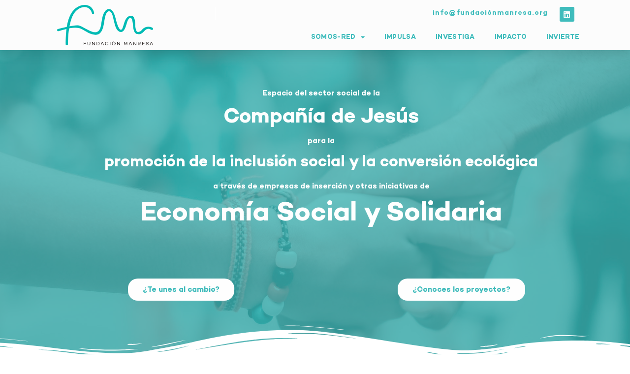

--- FILE ---
content_type: text/css
request_url: https://fundacionmanresa.org/wp-content/uploads/useanyfont/uaf.css?ver=1657555825
body_size: -220
content:
				@font-face {
					font-family: 'campton';
					src: url('https://fundacionmanresa.org/wp-content/uploads/useanyfont/8211Campton.woff2') format('woff2'),
						url('https://fundacionmanresa.org/wp-content/uploads/useanyfont/8211Campton.woff') format('woff');
					  font-display: auto;
				}

				.campton{font-family: 'campton' !important;}

		

--- FILE ---
content_type: text/css
request_url: https://fundacionmanresa.org/wp-content/uploads/elementor/css/post-5.css?ver=1651736072
body_size: 180
content:
.elementor-kit-5{--e-global-color-primary:#3FBCBC;--e-global-color-secondary:#F7FF88;--e-global-color-text:#303030;--e-global-color-accent:#3FBCBCC9;--e-global-color-d174f7f:#FFFFFF;--e-global-color-ef0f849:#52CECE;--e-global-color-8d744e1:#94DEE0;--e-global-color-9d4b343:#1B7070;--e-global-typography-primary-font-family:"campton";--e-global-typography-primary-font-size:80px;--e-global-typography-primary-font-weight:600;--e-global-typography-secondary-font-family:"campton";--e-global-typography-secondary-font-size:60px;--e-global-typography-secondary-font-weight:500;--e-global-typography-text-font-family:"Helvetica";--e-global-typography-text-font-size:20px;--e-global-typography-text-font-weight:400;--e-global-typography-accent-font-family:"campton";--e-global-typography-accent-font-size:25px;--e-global-typography-accent-font-weight:600;}.elementor-kit-5 p{margin-bottom:0px;}.elementor-kit-5 a{color:var( --e-global-color-primary );}.elementor-kit-5 a:hover{color:var( --e-global-color-accent );}.elementor-kit-5 h1{color:var( --e-global-color-primary );}.elementor-kit-5 button,.elementor-kit-5 input[type="button"],.elementor-kit-5 input[type="submit"],.elementor-kit-5 .elementor-button{font-family:"campton", Sans-serif;font-size:16px;font-weight:400;color:#FFFFFF;background-color:#3DACD4;border-radius:20px 20px 20px 20px;}.elementor-kit-5 button:hover,.elementor-kit-5 button:focus,.elementor-kit-5 input[type="button"]:hover,.elementor-kit-5 input[type="button"]:focus,.elementor-kit-5 input[type="submit"]:hover,.elementor-kit-5 input[type="submit"]:focus,.elementor-kit-5 .elementor-button:hover,.elementor-kit-5 .elementor-button:focus{color:#F3F3F3;background-color:var( --e-global-color-accent );box-shadow:0px 4px 5px 0px rgba(0,0,0,0.5) inset;border-radius:14px 14px 14px 14px;}.elementor-section.elementor-section-boxed > .elementor-container{max-width:1140px;}.e-container{--container-max-width:1140px;}.elementor-widget:not(:last-child){margin-bottom:20px;}.elementor-element{--widgets-spacing:20px;}{}h1.entry-title{display:var(--page-title-display);}@media(max-width:1200px){.elementor-section.elementor-section-boxed > .elementor-container{max-width:1024px;}.e-container{--container-max-width:1024px;}}@media(max-width:768px){.elementor-section.elementor-section-boxed > .elementor-container{max-width:767px;}.e-container{--container-max-width:767px;}}

--- FILE ---
content_type: text/css
request_url: https://fundacionmanresa.org/wp-content/uploads/elementor/css/post-8.css?ver=1697531492
body_size: 699
content:
.elementor-8 .elementor-element.elementor-element-2b03df2:not(.elementor-motion-effects-element-type-background), .elementor-8 .elementor-element.elementor-element-2b03df2 > .elementor-motion-effects-container > .elementor-motion-effects-layer{background-image:url("https://fundacionmanresa.org/wp-content/uploads/2021/06/Economia-social-y-solidaria-_-Somos-Red.jpg");background-size:cover;}.elementor-8 .elementor-element.elementor-element-2b03df2 > .elementor-background-overlay{background-color:var( --e-global-color-primary );opacity:0.75;transition:background 0.3s, border-radius 0.3s, opacity 0.3s;}.elementor-8 .elementor-element.elementor-element-2b03df2{transition:background 0.3s, border 0.3s, border-radius 0.3s, box-shadow 0.3s;padding:100px 30px 20px 55px;}.elementor-8 .elementor-element.elementor-element-2b03df2 > .elementor-shape-bottom svg{width:calc(124% + 1.3px);height:73px;}.elementor-8 .elementor-element.elementor-element-ce23ce5 > .elementor-element-populated{margin:0px 0px 0px 0px;--e-column-margin-right:0px;--e-column-margin-left:0px;}.elementor-8 .elementor-element.elementor-element-58aa8a5{text-align:center;}.elementor-8 .elementor-element.elementor-element-58aa8a5 .elementor-heading-title{color:var( --e-global-color-d174f7f );font-family:"campton", Sans-serif;font-size:1.2vw;font-weight:600;}.elementor-8 .elementor-element.elementor-element-aa75c97{text-align:center;}.elementor-8 .elementor-element.elementor-element-aa75c97 .elementor-heading-title{color:var( --e-global-color-d174f7f );font-family:"campton", Sans-serif;font-size:3.3vw;font-weight:600;}.elementor-8 .elementor-element.elementor-element-b45ca8b{text-align:center;}.elementor-8 .elementor-element.elementor-element-b45ca8b .elementor-heading-title{color:var( --e-global-color-d174f7f );font-family:"campton", Sans-serif;font-size:1.2vw;font-weight:600;}.elementor-8 .elementor-element.elementor-element-6dc1db3{text-align:center;}.elementor-8 .elementor-element.elementor-element-6dc1db3 .elementor-heading-title{color:var( --e-global-color-d174f7f );font-family:"campton", Sans-serif;font-size:2.5vw;font-weight:600;}.elementor-8 .elementor-element.elementor-element-a367aa3{text-align:center;}.elementor-8 .elementor-element.elementor-element-a367aa3 .elementor-heading-title{color:var( --e-global-color-d174f7f );font-family:"campton", Sans-serif;font-size:1.2vw;font-weight:600;}.elementor-8 .elementor-element.elementor-element-a367aa3 > .elementor-widget-container{padding:5px 0px 0px 0px;}.elementor-8 .elementor-element.elementor-element-f5e3880{text-align:center;}.elementor-8 .elementor-element.elementor-element-f5e3880 .elementor-heading-title{color:var( --e-global-color-d174f7f );font-family:"campton", Sans-serif;font-size:4.3vw;font-weight:600;}.elementor-8 .elementor-element.elementor-element-c2a7920{margin-top:0px;margin-bottom:20px;padding:75px 0px 0px 0px;}.elementor-8 .elementor-element.elementor-element-64bf3bc .elementor-button .elementor-align-icon-right{margin-left:0px;}.elementor-8 .elementor-element.elementor-element-64bf3bc .elementor-button .elementor-align-icon-left{margin-right:0px;}.elementor-8 .elementor-element.elementor-element-64bf3bc .elementor-button{font-family:"campton", Sans-serif;font-size:1.2vw;font-weight:600;fill:var( --e-global-color-primary );color:var( --e-global-color-primary );background-color:var( --e-global-color-d174f7f );}.elementor-8 .elementor-element.elementor-element-59380c4 .elementor-button .elementor-align-icon-right{margin-left:0px;}.elementor-8 .elementor-element.elementor-element-59380c4 .elementor-button .elementor-align-icon-left{margin-right:0px;}.elementor-8 .elementor-element.elementor-element-59380c4 .elementor-button{font-family:"campton", Sans-serif;font-size:1.2vw;font-weight:600;fill:var( --e-global-color-primary );color:var( --e-global-color-primary );background-color:var( --e-global-color-d174f7f );}.elementor-8 .elementor-element.elementor-element-638bad2{margin-top:35px;margin-bottom:0px;}.elementor-8 .elementor-element.elementor-element-135d162{text-align:center;}.elementor-8 .elementor-element.elementor-element-135d162 .elementor-heading-title{font-family:"campton", Sans-serif;font-size:1.7vw;font-weight:600;}.elementor-8 .elementor-element.elementor-element-35b114e > .elementor-container{max-width:1600px;}.elementor-8 .elementor-element.elementor-element-35b114e{margin-top:0px;margin-bottom:40px;}.elementor-8 .elementor-element.elementor-element-cef4ca6 > .elementor-container{max-width:1600px;}.elementor-8 .elementor-element.elementor-element-0629ade img{width:72%;}.elementor-8 .elementor-element.elementor-element-9441e1f img{width:72%;}.elementor-8 .elementor-element.elementor-element-5d945a9 img{width:72%;}.elementor-8 .elementor-element.elementor-element-9b9e1e5 img{width:67%;}@media(max-width:1200px) and (min-width:769px){.elementor-8 .elementor-element.elementor-element-ce23ce5{width:100%;}}@media(max-width:1200px){.elementor-8 .elementor-element.elementor-element-2b03df2 > .elementor-shape-bottom svg{width:calc(112% + 1.3px);height:44px;}.elementor-8 .elementor-element.elementor-element-ce23ce5 > .elementor-element-populated > .elementor-widget-wrap{padding:0px 15px 0px 15px;}.elementor-8 .elementor-element.elementor-element-58aa8a5 .elementor-heading-title{font-size:20px;}.elementor-8 .elementor-element.elementor-element-aa75c97 .elementor-heading-title{font-size:50px;}.elementor-8 .elementor-element.elementor-element-b45ca8b .elementor-heading-title{font-size:20px;}.elementor-8 .elementor-element.elementor-element-6dc1db3 .elementor-heading-title{font-size:40px;}.elementor-8 .elementor-element.elementor-element-a367aa3 .elementor-heading-title{font-size:20px;}.elementor-8 .elementor-element.elementor-element-f5e3880 .elementor-heading-title{font-size:60px;}.elementor-8 .elementor-element.elementor-element-c2a7920 > .elementor-container{max-width:500px;}.elementor-8 .elementor-element.elementor-element-c2a7920{padding:0px 0px 0px 0px;}.elementor-8 .elementor-element.elementor-element-64bf3bc .elementor-button{font-size:20px;}.elementor-8 .elementor-element.elementor-element-64bf3bc > .elementor-widget-container{margin:60px 0px 0px 0px;}.elementor-8 .elementor-element.elementor-element-59380c4 .elementor-button{font-size:20px;}.elementor-8 .elementor-element.elementor-element-59380c4 > .elementor-widget-container{margin:60px 0px 0px 0px;}.elementor-8 .elementor-element.elementor-element-135d162 .elementor-heading-title{font-size:25px;}.elementor-8 .elementor-element.elementor-element-0629ade img{width:75%;}.elementor-8 .elementor-element.elementor-element-9441e1f img{width:75%;}.elementor-8 .elementor-element.elementor-element-5d945a9 img{width:75%;}.elementor-8 .elementor-element.elementor-element-9b9e1e5 img{width:70%;}}@media(max-width:768px){.elementor-8 .elementor-element.elementor-element-2b03df2:not(.elementor-motion-effects-element-type-background), .elementor-8 .elementor-element.elementor-element-2b03df2 > .elementor-motion-effects-container > .elementor-motion-effects-layer{background-position:center center;background-size:cover;}.elementor-8 .elementor-element.elementor-element-2b03df2 > .elementor-shape-bottom svg{height:30px;}.elementor-8 .elementor-element.elementor-element-2b03df2{margin-top:55px;margin-bottom:0px;padding:120px 10px 40px 10px;}.elementor-8 .elementor-element.elementor-element-ce23ce5 > .elementor-element-populated{margin:0px 0px 0px 0px;--e-column-margin-right:0px;--e-column-margin-left:0px;}.elementor-8 .elementor-element.elementor-element-ce23ce5 > .elementor-element-populated > .elementor-widget-wrap{padding:0px 0px 0px 0px;}.elementor-8 .elementor-element.elementor-element-58aa8a5 .elementor-heading-title{font-size:17px;}.elementor-8 .elementor-element.elementor-element-aa75c97 .elementor-heading-title{font-size:28px;}.elementor-8 .elementor-element.elementor-element-b45ca8b .elementor-heading-title{font-size:17px;}.elementor-8 .elementor-element.elementor-element-6dc1db3 .elementor-heading-title{font-size:28px;}.elementor-8 .elementor-element.elementor-element-a367aa3 .elementor-heading-title{font-size:17px;}.elementor-8 .elementor-element.elementor-element-f5e3880 .elementor-heading-title{font-size:45px;}.elementor-8 .elementor-element.elementor-element-64bf3bc > .elementor-widget-container{margin:25px 0px 25px 0px;}.elementor-8 .elementor-element.elementor-element-59380c4 > .elementor-widget-container{margin:25px 0px 25px 0px;}.elementor-8 .elementor-element.elementor-element-135d162 .elementor-heading-title{font-size:17px;}.elementor-8 .elementor-element.elementor-element-3974436{width:50%;}.elementor-8 .elementor-element.elementor-element-6c220ea{width:50%;}.elementor-8 .elementor-element.elementor-element-81c174f{width:50%;}.elementor-8 .elementor-element.elementor-element-ee34fe6{width:50%;}}/* Start custom CSS for heading, class: .elementor-element-aa75c97 */#hu-revoke .hu-revoke-button {
    height: 35px;
    width: 35px;
}/* End custom CSS */

--- FILE ---
content_type: text/css
request_url: https://fundacionmanresa.org/wp-content/uploads/elementor/css/post-535.css?ver=1651736072
body_size: 1249
content:
.elementor-535 .elementor-element.elementor-element-63a740a9 > .elementor-container{min-height:100px;}.elementor-535 .elementor-element.elementor-element-63a740a9:not(.elementor-motion-effects-element-type-background), .elementor-535 .elementor-element.elementor-element-63a740a9 > .elementor-motion-effects-container > .elementor-motion-effects-layer{background-color:#FCFCFC;}.elementor-535 .elementor-element.elementor-element-63a740a9{box-shadow:0px 10px 20px 0px rgba(0,0,0,0.1);transition:background 0.3s, border 0.3s, border-radius 0.3s, box-shadow 0.3s;margin-top:0px;margin-bottom:-90px;z-index:10;}.elementor-535 .elementor-element.elementor-element-63a740a9 > .elementor-background-overlay{transition:background 0.3s, border-radius 0.3s, opacity 0.3s;}.elementor-bc-flex-widget .elementor-535 .elementor-element.elementor-element-13eec14c.elementor-column .elementor-column-wrap{align-items:center;}.elementor-535 .elementor-element.elementor-element-13eec14c.elementor-column.elementor-element[data-element_type="column"] > .elementor-column-wrap.elementor-element-populated > .elementor-widget-wrap{align-content:center;align-items:center;}.elementor-535 .elementor-element.elementor-element-64a047f img{width:65%;}.elementor-bc-flex-widget .elementor-535 .elementor-element.elementor-element-569036d9.elementor-column .elementor-column-wrap{align-items:center;}.elementor-535 .elementor-element.elementor-element-569036d9.elementor-column.elementor-element[data-element_type="column"] > .elementor-column-wrap.elementor-element-populated > .elementor-widget-wrap{align-content:center;align-items:center;}.elementor-535 .elementor-element.elementor-element-569036d9 > .elementor-element-populated > .elementor-widget-wrap{padding:0px 20px 0px 0px;}.elementor-535 .elementor-element.elementor-element-15fc154b .elementor-icon-list-items:not(.elementor-inline-items) .elementor-icon-list-item:not(:last-child){padding-bottom:calc(0px/2);}.elementor-535 .elementor-element.elementor-element-15fc154b .elementor-icon-list-items:not(.elementor-inline-items) .elementor-icon-list-item:not(:first-child){margin-top:calc(0px/2);}.elementor-535 .elementor-element.elementor-element-15fc154b .elementor-icon-list-items.elementor-inline-items .elementor-icon-list-item{margin-right:calc(0px/2);margin-left:calc(0px/2);}.elementor-535 .elementor-element.elementor-element-15fc154b .elementor-icon-list-items.elementor-inline-items{margin-right:calc(-0px/2);margin-left:calc(-0px/2);}body.rtl .elementor-535 .elementor-element.elementor-element-15fc154b .elementor-icon-list-items.elementor-inline-items .elementor-icon-list-item:after{left:calc(-0px/2);}body:not(.rtl) .elementor-535 .elementor-element.elementor-element-15fc154b .elementor-icon-list-items.elementor-inline-items .elementor-icon-list-item:after{right:calc(-0px/2);}.elementor-535 .elementor-element.elementor-element-15fc154b .elementor-icon-list-icon i{color:#ffffff;}.elementor-535 .elementor-element.elementor-element-15fc154b .elementor-icon-list-icon svg{fill:#ffffff;}.elementor-535 .elementor-element.elementor-element-15fc154b{--e-icon-list-icon-size:15px;}.elementor-535 .elementor-element.elementor-element-15fc154b .elementor-icon-list-text{color:var( --e-global-color-primary );padding-left:10px;}.elementor-535 .elementor-element.elementor-element-15fc154b .elementor-icon-list-item > .elementor-icon-list-text, .elementor-535 .elementor-element.elementor-element-15fc154b .elementor-icon-list-item > a{font-family:"campton", Sans-serif;font-size:14px;letter-spacing:1px;}.elementor-535 .elementor-element.elementor-element-15fc154b > .elementor-widget-container{border-style:solid;border-width:0px 0px 0px 1px;border-color:rgba(255,255,255,0.7);}.elementor-535 .elementor-element.elementor-element-9a6ff8b{--grid-template-columns:repeat(0, auto);--icon-size:15px;--grid-column-gap:5px;--grid-row-gap:0px;}.elementor-535 .elementor-element.elementor-element-9a6ff8b .elementor-widget-container{text-align:right;}.elementor-535 .elementor-element.elementor-element-9a6ff8b .elementor-social-icon{background-color:var( --e-global-color-primary );}.elementor-535 .elementor-element.elementor-element-7d3aeb05 .elementor-menu-toggle{margin-left:auto;background-color:rgba(255,255,255,0);font-size:25px;border-width:0px;border-radius:0px;}.elementor-535 .elementor-element.elementor-element-7d3aeb05 .elementor-nav-menu .elementor-item{font-family:"campton", Sans-serif;font-size:1.03vw;font-weight:300;line-height:1.8em;letter-spacing:0.3px;}.elementor-535 .elementor-element.elementor-element-7d3aeb05 .elementor-nav-menu--main .elementor-item{color:var( --e-global-color-primary );fill:var( --e-global-color-primary );padding-left:0px;padding-right:0px;padding-top:10px;padding-bottom:10px;}.elementor-535 .elementor-element.elementor-element-7d3aeb05 .elementor-nav-menu--main .elementor-item:hover,
					.elementor-535 .elementor-element.elementor-element-7d3aeb05 .elementor-nav-menu--main .elementor-item.elementor-item-active,
					.elementor-535 .elementor-element.elementor-element-7d3aeb05 .elementor-nav-menu--main .elementor-item.highlighted,
					.elementor-535 .elementor-element.elementor-element-7d3aeb05 .elementor-nav-menu--main .elementor-item:focus{color:var( --e-global-color-text );fill:var( --e-global-color-text );}.elementor-535 .elementor-element.elementor-element-7d3aeb05 .elementor-nav-menu--main:not(.e--pointer-framed) .elementor-item:before,
					.elementor-535 .elementor-element.elementor-element-7d3aeb05 .elementor-nav-menu--main:not(.e--pointer-framed) .elementor-item:after{background-color:var( --e-global-color-primary );}.elementor-535 .elementor-element.elementor-element-7d3aeb05 .e--pointer-framed .elementor-item:before,
					.elementor-535 .elementor-element.elementor-element-7d3aeb05 .e--pointer-framed .elementor-item:after{border-color:var( --e-global-color-primary );}.elementor-535 .elementor-element.elementor-element-7d3aeb05 .elementor-nav-menu--main .elementor-item.elementor-item-active{color:var( --e-global-color-text );}.elementor-535 .elementor-element.elementor-element-7d3aeb05 .elementor-nav-menu--main:not(.e--pointer-framed) .elementor-item.elementor-item-active:before,
					.elementor-535 .elementor-element.elementor-element-7d3aeb05 .elementor-nav-menu--main:not(.e--pointer-framed) .elementor-item.elementor-item-active:after{background-color:var( --e-global-color-primary );}.elementor-535 .elementor-element.elementor-element-7d3aeb05 .e--pointer-framed .elementor-item.elementor-item-active:before,
					.elementor-535 .elementor-element.elementor-element-7d3aeb05 .e--pointer-framed .elementor-item.elementor-item-active:after{border-color:var( --e-global-color-primary );}.elementor-535 .elementor-element.elementor-element-7d3aeb05 .e--pointer-framed .elementor-item:before{border-width:5px;}.elementor-535 .elementor-element.elementor-element-7d3aeb05 .e--pointer-framed.e--animation-draw .elementor-item:before{border-width:0 0 5px 5px;}.elementor-535 .elementor-element.elementor-element-7d3aeb05 .e--pointer-framed.e--animation-draw .elementor-item:after{border-width:5px 5px 0 0;}.elementor-535 .elementor-element.elementor-element-7d3aeb05 .e--pointer-framed.e--animation-corners .elementor-item:before{border-width:5px 0 0 5px;}.elementor-535 .elementor-element.elementor-element-7d3aeb05 .e--pointer-framed.e--animation-corners .elementor-item:after{border-width:0 5px 5px 0;}.elementor-535 .elementor-element.elementor-element-7d3aeb05 .e--pointer-underline .elementor-item:after,
					 .elementor-535 .elementor-element.elementor-element-7d3aeb05 .e--pointer-overline .elementor-item:before,
					 .elementor-535 .elementor-element.elementor-element-7d3aeb05 .e--pointer-double-line .elementor-item:before,
					 .elementor-535 .elementor-element.elementor-element-7d3aeb05 .e--pointer-double-line .elementor-item:after{height:5px;}.elementor-535 .elementor-element.elementor-element-7d3aeb05{--e-nav-menu-horizontal-menu-item-margin:calc( 40px / 2 );}.elementor-535 .elementor-element.elementor-element-7d3aeb05 .elementor-nav-menu--main:not(.elementor-nav-menu--layout-horizontal) .elementor-nav-menu > li:not(:last-child){margin-bottom:40px;}.elementor-535 .elementor-element.elementor-element-7d3aeb05 .elementor-nav-menu--dropdown a, .elementor-535 .elementor-element.elementor-element-7d3aeb05 .elementor-menu-toggle{color:var( --e-global-color-text );}.elementor-535 .elementor-element.elementor-element-7d3aeb05 .elementor-nav-menu--dropdown a:hover,
					.elementor-535 .elementor-element.elementor-element-7d3aeb05 .elementor-nav-menu--dropdown a.elementor-item-active,
					.elementor-535 .elementor-element.elementor-element-7d3aeb05 .elementor-nav-menu--dropdown a.highlighted,
					.elementor-535 .elementor-element.elementor-element-7d3aeb05 .elementor-menu-toggle:hover{color:var( --e-global-color-primary );}.elementor-535 .elementor-element.elementor-element-7d3aeb05 .elementor-nav-menu--dropdown a:hover,
					.elementor-535 .elementor-element.elementor-element-7d3aeb05 .elementor-nav-menu--dropdown a.elementor-item-active,
					.elementor-535 .elementor-element.elementor-element-7d3aeb05 .elementor-nav-menu--dropdown a.highlighted{background-color:#ffffff;}.elementor-535 .elementor-element.elementor-element-7d3aeb05 .elementor-nav-menu--dropdown a.elementor-item-active{color:var( --e-global-color-primary );}.elementor-535 .elementor-element.elementor-element-7d3aeb05 .elementor-nav-menu--dropdown .elementor-item, .elementor-535 .elementor-element.elementor-element-7d3aeb05 .elementor-nav-menu--dropdown  .elementor-sub-item{font-family:"campton", Sans-serif;font-size:1.03vw;}.elementor-535 .elementor-element.elementor-element-7d3aeb05 .elementor-nav-menu--dropdown{border-style:solid;border-width:4px 4px 4px 4px;border-color:var( --e-global-color-primary );border-radius:4% 4% 4% 4%;}.elementor-535 .elementor-element.elementor-element-7d3aeb05 .elementor-nav-menu--dropdown li:first-child a{border-top-left-radius:4%;border-top-right-radius:4%;}.elementor-535 .elementor-element.elementor-element-7d3aeb05 .elementor-nav-menu--dropdown li:last-child a{border-bottom-right-radius:4%;border-bottom-left-radius:4%;}.elementor-535 .elementor-element.elementor-element-7d3aeb05 .elementor-nav-menu--main .elementor-nav-menu--dropdown, .elementor-535 .elementor-element.elementor-element-7d3aeb05 .elementor-nav-menu__container.elementor-nav-menu--dropdown{box-shadow:0px 2px 15px 0px rgba(0, 0, 0, 0.23);}.elementor-535 .elementor-element.elementor-element-7d3aeb05 .elementor-nav-menu--dropdown a{padding-left:35px;padding-right:35px;padding-top:20px;padding-bottom:20px;}.elementor-535 .elementor-element.elementor-element-7d3aeb05 .elementor-nav-menu--dropdown li:not(:last-child){border-style:solid;border-color:var( --e-global-color-primary );border-bottom-width:2px;}.elementor-535 .elementor-element.elementor-element-7d3aeb05 .elementor-nav-menu--main > .elementor-nav-menu > li > .elementor-nav-menu--dropdown, .elementor-535 .elementor-element.elementor-element-7d3aeb05 .elementor-nav-menu__container.elementor-nav-menu--dropdown{margin-top:8px !important;}.elementor-535 .elementor-element.elementor-element-7d3aeb05 div.elementor-menu-toggle{color:var( --e-global-color-primary );}.elementor-535 .elementor-element.elementor-element-7d3aeb05 div.elementor-menu-toggle svg{fill:var( --e-global-color-primary );}.elementor-535 .elementor-element.elementor-element-7d3aeb05 div.elementor-menu-toggle:hover{color:var( --e-global-color-text );}.elementor-bc-flex-widget .elementor-535 .elementor-element.elementor-element-4c0a05a.elementor-column .elementor-column-wrap{align-items:center;}.elementor-535 .elementor-element.elementor-element-4c0a05a.elementor-column.elementor-element[data-element_type="column"] > .elementor-column-wrap.elementor-element-populated > .elementor-widget-wrap{align-content:center;align-items:center;}@media(min-width:769px){.elementor-535 .elementor-element.elementor-element-569036d9{width:60.201%;}.elementor-535 .elementor-element.elementor-element-a50f808{width:92.811%;}.elementor-535 .elementor-element.elementor-element-7c448fb{width:7.15%;}.elementor-535 .elementor-element.elementor-element-4c0a05a{width:6.117%;}}@media(max-width:1200px) and (min-width:769px){.elementor-535 .elementor-element.elementor-element-13eec14c{width:60%;}.elementor-535 .elementor-element.elementor-element-569036d9{width:40%;}.elementor-535 .elementor-element.elementor-element-a50f808{width:80%;}.elementor-535 .elementor-element.elementor-element-7c448fb{width:20%;}}@media(max-width:1200px){.elementor-535 .elementor-element.elementor-element-13eec14c > .elementor-element-populated > .elementor-widget-wrap{padding:0% 0% 0% 6%;}.elementor-535 .elementor-element.elementor-element-64a047f{text-align:left;}.elementor-535 .elementor-element.elementor-element-569036d9 > .elementor-element-populated > .elementor-widget-wrap{padding:0% 0% 0% 5%;}.elementor-535 .elementor-element.elementor-element-7d3aeb05 .elementor-nav-menu--dropdown .elementor-item, .elementor-535 .elementor-element.elementor-element-7d3aeb05 .elementor-nav-menu--dropdown  .elementor-sub-item{font-size:16px;}.elementor-535 .elementor-element.elementor-element-7d3aeb05 .elementor-nav-menu--dropdown a{padding-top:25px;padding-bottom:25px;}.elementor-535 .elementor-element.elementor-element-7d3aeb05 .elementor-nav-menu--main > .elementor-nav-menu > li > .elementor-nav-menu--dropdown, .elementor-535 .elementor-element.elementor-element-7d3aeb05 .elementor-nav-menu__container.elementor-nav-menu--dropdown{margin-top:25px !important;}.elementor-535 .elementor-element.elementor-element-7d3aeb05 > .elementor-widget-container{padding:0px 10px 0px 0px;}}@media(max-width:768px){.elementor-535 .elementor-element.elementor-element-63a740a9{padding:0px 0px 0px 0px;}.elementor-535 .elementor-element.elementor-element-13eec14c{width:80%;}.elementor-535 .elementor-element.elementor-element-13eec14c > .elementor-element-populated{margin:4px 4px 4px 4px;--e-column-margin-right:4px;--e-column-margin-left:4px;}.elementor-535 .elementor-element.elementor-element-13eec14c > .elementor-element-populated > .elementor-widget-wrap{padding:0px 0px 0px 20px;}.elementor-535 .elementor-element.elementor-element-569036d9{width:20%;}.elementor-535 .elementor-element.elementor-element-569036d9 > .elementor-element-populated > .elementor-widget-wrap{padding:0px 0px 0px 0px;}.elementor-535 .elementor-element.elementor-element-0243f4c{margin-top:-25px;margin-bottom:0px;}.elementor-535 .elementor-element.elementor-element-15fc154b > .elementor-widget-container{border-width:0px 0px 0px 0px;}.elementor-535 .elementor-element.elementor-element-7c448fb{width:100%;}.elementor-535 .elementor-element.elementor-element-9a6ff8b .elementor-widget-container{text-align:center;}.elementor-535 .elementor-element.elementor-element-7d3aeb05 .e--pointer-framed .elementor-item:before{border-width:0px;}.elementor-535 .elementor-element.elementor-element-7d3aeb05 .e--pointer-framed.e--animation-draw .elementor-item:before{border-width:0 0 0px 0px;}.elementor-535 .elementor-element.elementor-element-7d3aeb05 .e--pointer-framed.e--animation-draw .elementor-item:after{border-width:0px 0px 0 0;}.elementor-535 .elementor-element.elementor-element-7d3aeb05 .e--pointer-framed.e--animation-corners .elementor-item:before{border-width:0px 0 0 0px;}.elementor-535 .elementor-element.elementor-element-7d3aeb05 .e--pointer-framed.e--animation-corners .elementor-item:after{border-width:0 0px 0px 0;}.elementor-535 .elementor-element.elementor-element-7d3aeb05 .e--pointer-underline .elementor-item:after,
					 .elementor-535 .elementor-element.elementor-element-7d3aeb05 .e--pointer-overline .elementor-item:before,
					 .elementor-535 .elementor-element.elementor-element-7d3aeb05 .e--pointer-double-line .elementor-item:before,
					 .elementor-535 .elementor-element.elementor-element-7d3aeb05 .e--pointer-double-line .elementor-item:after{height:0px;}.elementor-535 .elementor-element.elementor-element-7d3aeb05 .elementor-nav-menu--main .elementor-item{padding-top:0px;padding-bottom:0px;}.elementor-535 .elementor-element.elementor-element-7d3aeb05{--e-nav-menu-horizontal-menu-item-margin:calc( 0px / 2 );}.elementor-535 .elementor-element.elementor-element-7d3aeb05 .elementor-nav-menu--main:not(.elementor-nav-menu--layout-horizontal) .elementor-nav-menu > li:not(:last-child){margin-bottom:0px;}.elementor-535 .elementor-element.elementor-element-7d3aeb05 .elementor-nav-menu--dropdown a{padding-left:0px;padding-right:0px;padding-top:18px;padding-bottom:18px;}.elementor-535 .elementor-element.elementor-element-7d3aeb05 .elementor-nav-menu--main > .elementor-nav-menu > li > .elementor-nav-menu--dropdown, .elementor-535 .elementor-element.elementor-element-7d3aeb05 .elementor-nav-menu__container.elementor-nav-menu--dropdown{margin-top:2px !important;}.elementor-535 .elementor-element.elementor-element-7d3aeb05 > .elementor-widget-container{padding:0px 20px 0px 0px;}}

--- FILE ---
content_type: text/css
request_url: https://fundacionmanresa.org/wp-content/uploads/elementor/css/post-1803.css?ver=1766077613
body_size: 1002
content:
.elementor-1803 .elementor-element.elementor-element-3bd10e40 > .elementor-container{min-height:110px;}.elementor-1803 .elementor-element.elementor-element-3bd10e40 > .elementor-container > .elementor-row > .elementor-column > .elementor-column-wrap > .elementor-widget-wrap{align-content:flex-end;align-items:flex-end;}.elementor-1803 .elementor-element.elementor-element-3bd10e40:not(.elementor-motion-effects-element-type-background), .elementor-1803 .elementor-element.elementor-element-3bd10e40 > .elementor-motion-effects-container > .elementor-motion-effects-layer{background-color:#303030;}.elementor-1803 .elementor-element.elementor-element-3bd10e40{border-style:solid;border-width:5px 0px 0px 0px;border-color:var( --e-global-color-primary );transition:background 0.3s, border 0.3s, border-radius 0.3s, box-shadow 0.3s;padding:25px 0px 11px 0px;}.elementor-1803 .elementor-element.elementor-element-3bd10e40, .elementor-1803 .elementor-element.elementor-element-3bd10e40 > .elementor-background-overlay{border-radius:25px 25px 0px 0px;}.elementor-1803 .elementor-element.elementor-element-3bd10e40 > .elementor-background-overlay{transition:background 0.3s, border-radius 0.3s, opacity 0.3s;}.elementor-1803 .elementor-element.elementor-element-7cd2e5a1 > .elementor-column-wrap > .elementor-widget-wrap > .elementor-widget:not(.elementor-widget__width-auto):not(.elementor-widget__width-initial):not(:last-child):not(.elementor-absolute){margin-bottom:1px;}.elementor-1803 .elementor-element.elementor-element-7cd2e5a1 > .elementor-element-populated{margin:0px 0px 0px 70px;--e-column-margin-right:0px;--e-column-margin-left:70px;}.elementor-1803 .elementor-element.elementor-element-6ca82295{text-align:left;color:var( --e-global-color-primary );font-family:"campton", Sans-serif;font-size:17px;font-weight:400;}.elementor-1803 .elementor-element.elementor-element-38aed0ff{text-align:left;color:var( --e-global-color-primary );font-family:"campton", Sans-serif;font-size:17px;font-weight:400;}.elementor-1803 .elementor-element.elementor-element-a5f87de{text-align:left;color:var( --e-global-color-primary );font-family:"campton", Sans-serif;font-size:17px;font-weight:400;}.elementor-1803 .elementor-element.elementor-element-455caf25{color:var( --e-global-color-d174f7f );font-family:"Helvetica", Sans-serif;font-size:20px;font-weight:400;}.elementor-bc-flex-widget .elementor-1803 .elementor-element.elementor-element-0b3f644.elementor-column .elementor-column-wrap{align-items:flex-start;}.elementor-1803 .elementor-element.elementor-element-0b3f644.elementor-column.elementor-element[data-element_type="column"] > .elementor-column-wrap.elementor-element-populated > .elementor-widget-wrap{align-content:flex-start;align-items:flex-start;}.elementor-1803 .elementor-element.elementor-element-0b3f644.elementor-column > .elementor-column-wrap > .elementor-widget-wrap{justify-content:center;}.elementor-1803 .elementor-element.elementor-element-0b3f644 > .elementor-element-populated > .elementor-widget-wrap{padding:0px 0px 0px 0px;}.elementor-1803 .elementor-element.elementor-element-539d112f{text-align:center;}.elementor-1803 .elementor-element.elementor-element-539d112f img{width:28%;}.elementor-bc-flex-widget .elementor-1803 .elementor-element.elementor-element-60d2936.elementor-column .elementor-column-wrap{align-items:flex-start;}.elementor-1803 .elementor-element.elementor-element-60d2936.elementor-column.elementor-element[data-element_type="column"] > .elementor-column-wrap.elementor-element-populated > .elementor-widget-wrap{align-content:flex-start;align-items:flex-start;}.elementor-1803 .elementor-element.elementor-element-60d2936.elementor-column > .elementor-column-wrap > .elementor-widget-wrap{justify-content:center;}.elementor-1803 .elementor-element.elementor-element-60d2936 > .elementor-column-wrap > .elementor-widget-wrap > .elementor-widget:not(.elementor-widget__width-auto):not(.elementor-widget__width-initial):not(:last-child):not(.elementor-absolute){margin-bottom:10px;}.elementor-1803 .elementor-element.elementor-element-704ff5b{text-align:center;}.elementor-1803 .elementor-element.elementor-element-704ff5b img{max-width:56%;}.elementor-1803 .elementor-element.elementor-element-78e576d{text-align:center;color:var( --e-global-color-d174f7f );font-family:"Helvetica", Sans-serif;font-size:14px;font-weight:400;}.elementor-1803 .elementor-element.elementor-element-04ac1d5{text-align:center;}.elementor-1803 .elementor-element.elementor-element-04ac1d5 img{width:65%;}.elementor-1803 .elementor-element.elementor-element-04ac1d5 > .elementor-widget-container{padding:0px 0px 0px 0px;}.elementor-bc-flex-widget .elementor-1803 .elementor-element.elementor-element-79724cb4.elementor-column .elementor-column-wrap{align-items:flex-end;}.elementor-1803 .elementor-element.elementor-element-79724cb4.elementor-column.elementor-element[data-element_type="column"] > .elementor-column-wrap.elementor-element-populated > .elementor-widget-wrap{align-content:flex-end;align-items:flex-end;}.elementor-1803 .elementor-element.elementor-element-51f3246 > .elementor-container > .elementor-row > .elementor-column > .elementor-column-wrap > .elementor-widget-wrap{align-content:center;align-items:center;}.elementor-1803 .elementor-element.elementor-element-3bff008 > .elementor-element-populated > .elementor-widget-wrap{padding:0% 0% 0% 0%;}.elementor-1803 .elementor-element.elementor-element-61e0dd24{text-align:right;color:#FFFFFF;font-family:"campton", Sans-serif;font-size:14px;font-weight:400;}.elementor-1803 .elementor-element.elementor-element-61e0dd24 > .elementor-widget-container{margin:10px 0px -10px 0px;}.elementor-1803 .elementor-element.elementor-element-9753243 .elementor-column-gap-custom .elementor-column > .elementor-element-populated{padding:35px;}.elementor-1803 .elementor-element.elementor-element-9753243 > .elementor-container > .elementor-row > .elementor-column > .elementor-column-wrap > .elementor-widget-wrap{align-content:center;align-items:center;}.elementor-1803 .elementor-element.elementor-element-9753243:not(.elementor-motion-effects-element-type-background), .elementor-1803 .elementor-element.elementor-element-9753243 > .elementor-motion-effects-container > .elementor-motion-effects-layer{background-color:var( --e-global-color-astglobalcolor4 );}.elementor-1803 .elementor-element.elementor-element-9753243{transition:background 0.3s, border 0.3s, border-radius 0.3s, box-shadow 0.3s;}.elementor-1803 .elementor-element.elementor-element-9753243 > .elementor-background-overlay{transition:background 0.3s, border-radius 0.3s, opacity 0.3s;}.elementor-1803 .elementor-element.elementor-element-7652080 > .elementor-element-populated > .elementor-widget-wrap{padding:0px 0px 0px 0px;}.elementor-1803 .elementor-element.elementor-element-dc9a52a > .elementor-element-populated > .elementor-widget-wrap{padding:0px 0px 0px 0px;}.elementor-1803 .elementor-element.elementor-element-d7e9b15 > .elementor-element-populated > .elementor-widget-wrap{padding:0px 0px 0px 0px;}.elementor-1803 .elementor-element.elementor-element-7b1ddca > .elementor-element-populated > .elementor-widget-wrap{padding:0px 0px 0px 0px;}@media(min-width:769px){.elementor-1803 .elementor-element.elementor-element-7cd2e5a1{width:26%;}.elementor-1803 .elementor-element.elementor-element-7c500158{width:45.65%;}.elementor-1803 .elementor-element.elementor-element-0b3f644{width:27%;}.elementor-1803 .elementor-element.elementor-element-60d2936{width:39.332%;}.elementor-1803 .elementor-element.elementor-element-79724cb4{width:28%;}}@media(max-width:1200px) and (min-width:769px){.elementor-1803 .elementor-element.elementor-element-7cd2e5a1{width:100%;}.elementor-1803 .elementor-element.elementor-element-7c500158{width:100%;}.elementor-1803 .elementor-element.elementor-element-0b3f644{width:32%;}.elementor-1803 .elementor-element.elementor-element-60d2936{width:32%;}.elementor-1803 .elementor-element.elementor-element-0557ca3{width:32%;}.elementor-1803 .elementor-element.elementor-element-79724cb4{width:100%;}}@media(max-width:1200px){.elementor-1803 .elementor-element.elementor-element-3bd10e40{padding:25px 0px 20px 0px;}.elementor-1803 .elementor-element.elementor-element-7cd2e5a1 > .elementor-element-populated{margin:0px 0px 0px 0px;--e-column-margin-right:0px;--e-column-margin-left:0px;}.elementor-1803 .elementor-element.elementor-element-6ca82295{text-align:center;}.elementor-1803 .elementor-element.elementor-element-38aed0ff{text-align:center;}.elementor-1803 .elementor-element.elementor-element-a5f87de{text-align:center;}.elementor-1803 .elementor-element.elementor-element-455caf25{text-align:center;}.elementor-bc-flex-widget .elementor-1803 .elementor-element.elementor-element-0b3f644.elementor-column .elementor-column-wrap{align-items:flex-start;}.elementor-1803 .elementor-element.elementor-element-0b3f644.elementor-column.elementor-element[data-element_type="column"] > .elementor-column-wrap.elementor-element-populated > .elementor-widget-wrap{align-content:flex-start;align-items:flex-start;}.elementor-1803 .elementor-element.elementor-element-539d112f img{width:33%;}.elementor-1803 .elementor-element.elementor-element-60d2936 > .elementor-element-populated > .elementor-widget-wrap{padding:0px 0px 0px 0px;}.elementor-1803 .elementor-element.elementor-element-704ff5b img{width:100%;max-width:96%;}.elementor-1803 .elementor-element.elementor-element-78e576d{line-height:1.3em;}.elementor-1803 .elementor-element.elementor-element-04ac1d5{text-align:center;}.elementor-1803 .elementor-element.elementor-element-04ac1d5 img{width:78%;}.elementor-1803 .elementor-element.elementor-element-51f3246 > .elementor-container{max-width:538px;}.elementor-bc-flex-widget .elementor-1803 .elementor-element.elementor-element-3bff008.elementor-column .elementor-column-wrap{align-items:center;}.elementor-1803 .elementor-element.elementor-element-3bff008.elementor-column.elementor-element[data-element_type="column"] > .elementor-column-wrap.elementor-element-populated > .elementor-widget-wrap{align-content:center;align-items:center;}.elementor-1803 .elementor-element.elementor-element-3bff008.elementor-column > .elementor-column-wrap > .elementor-widget-wrap{justify-content:center;}.elementor-1803 .elementor-element.elementor-element-3bff008 > .elementor-element-populated > .elementor-widget-wrap{padding:0px 0px 0px 0px;}.elementor-1803 .elementor-element.elementor-element-61e0dd24{text-align:center;}}@media(max-width:768px){.elementor-1803 .elementor-element.elementor-element-455caf25{text-align:center;font-size:17px;}.elementor-1803 .elementor-element.elementor-element-0b3f644 > .elementor-element-populated{margin:0px 0px 15px 0px;--e-column-margin-right:0px;--e-column-margin-left:0px;}.elementor-1803 .elementor-element.elementor-element-539d112f{text-align:center;}.elementor-1803 .elementor-element.elementor-element-539d112f img{width:23%;}.elementor-1803 .elementor-element.elementor-element-60d2936 > .elementor-element-populated{margin:0px 0px 15px 0px;--e-column-margin-right:0px;--e-column-margin-left:0px;}.elementor-1803 .elementor-element.elementor-element-704ff5b{text-align:center;}.elementor-1803 .elementor-element.elementor-element-704ff5b img{max-width:60%;}.elementor-1803 .elementor-element.elementor-element-78e576d{font-size:12px;}.elementor-1803 .elementor-element.elementor-element-04ac1d5{text-align:center;}.elementor-1803 .elementor-element.elementor-element-04ac1d5 img{width:56%;}.elementor-1803 .elementor-element.elementor-element-3bff008.elementor-column > .elementor-column-wrap > .elementor-widget-wrap{justify-content:center;}.elementor-1803 .elementor-element.elementor-element-3bff008 > .elementor-element-populated > .elementor-widget-wrap{padding:0px 0px 0px 0px;}.elementor-1803 .elementor-element.elementor-element-42768e67 > .elementor-widget-container{margin:-5px -5px -5px -5px;}.elementor-1803 .elementor-element.elementor-element-61e0dd24{text-align:center;}.elementor-1803 .elementor-element.elementor-element-9753243 .elementor-column-gap-custom .elementor-column > .elementor-element-populated{padding:17px;}.elementor-1803 .elementor-element.elementor-element-7652080{width:48%;}.elementor-1803 .elementor-element.elementor-element-7b8dff8 img{width:100%;}.elementor-1803 .elementor-element.elementor-element-dc9a52a{width:48%;}.elementor-1803 .elementor-element.elementor-element-d7e9b15{width:48%;}.elementor-1803 .elementor-element.elementor-element-7b1ddca{width:48%;}}/* Start custom CSS for section, class: .elementor-element-3bd10e40 */html,
body {
   margin:0;
   padding:0;
   height:100%;
}
#container {
   min-height:100%;
   position:relative;
}
#header {
   background:#ff0;
   padding:10px;
}
#body {
   padding:10px;
   padding-bottom:60px;   /* Height of the footer */
}
#footer {
   position:absolute;
   bottom:0;
   width:100%;
   height:60px;   /* Height of the footer */
   background:#6cf;
}
/* IE 6 and down:
#container {
   height:100%;
}/* End custom CSS */

--- FILE ---
content_type: image/svg+xml
request_url: https://fundacionmanresa.org/wp-content/uploads/2020/10/Logo-FM.svg
body_size: 3099
content:
<svg xmlns="http://www.w3.org/2000/svg" id="e63d5db1-7924-4284-9edf-2d071a471082" data-name="Capa 1" viewBox="0 0 255.73 107.21"><defs><style>.bc09f3c4-830f-4916-8d97-32b4d71da8f1{fill:#1a1413;}.ae7db4aa-632d-447e-a38a-f6207d57756f{fill:#00bbb4;}</style></defs><path class="bc09f3c4-830f-4916-8d97-32b4d71da8f1" d="M71.94,98.76v3.34h4.43v.84H71.94v3.69H71v-8.7h5.88v.83Z"></path><path class="bc09f3c4-830f-4916-8d97-32b4d71da8f1" d="M72.05,106.73H70.94V97.82H77v1.05h-5V102h4.43v1.06H72.05Zm-.9-.21h.68v-3.68h4.44v-.64H71.83V98.65h5V98H71.15Z"></path><path class="bc09f3c4-830f-4916-8d97-32b4d71da8f1" d="M88.33,97.93v5a4,4,0,0,1-1,2.81,3.79,3.79,0,0,1-5.3,0,4,4,0,0,1-1-2.81v-5h.9v5a3.19,3.19,0,0,0,.76,2.19,2.78,2.78,0,0,0,4,0,3.16,3.16,0,0,0,.77-2.19v-5Z"></path><path class="bc09f3c4-830f-4916-8d97-32b4d71da8f1" d="M84.67,106.92a3.61,3.61,0,0,1-2.74-1.1,4.16,4.16,0,0,1-1-2.89V97.82H82v5.11a3.11,3.11,0,0,0,.74,2.12,2.65,2.65,0,0,0,3.84,0,3.05,3.05,0,0,0,.74-2.11V97.82h1.11v5.11a4.09,4.09,0,0,1-1,2.89A3.58,3.58,0,0,1,84.67,106.92ZM81.11,98v4.89a3.88,3.88,0,0,0,1,2.74,3.71,3.71,0,0,0,5.15,0,3.91,3.91,0,0,0,1-2.74V98h-.67v4.89a3.27,3.27,0,0,1-.8,2.26,2.88,2.88,0,0,1-4.16,0,3.35,3.35,0,0,1-.79-2.26V98Z"></path><path class="bc09f3c4-830f-4916-8d97-32b4d71da8f1" d="M100.46,97.93v8.7h-.77l-5.62-7v7h-.9v-8.7h.73l5.66,7.13V97.93Z"></path><path class="bc09f3c4-830f-4916-8d97-32b4d71da8f1" d="M100.57,106.73h-.93l0,0-5.44-6.81v6.85H93.06V97.82H94l0,0,5.48,6.9V97.82h1.11Zm-.83-.21h.61V98h-.68v7.33l-.19-.24L93.85,98h-.57v8.48H94V99.28l.19.23Z"></path><path class="bc09f3c4-830f-4916-8d97-32b4d71da8f1" d="M105.42,97.93h3a4.54,4.54,0,0,1,3.26,1.2,4.08,4.08,0,0,1,1.28,3.08,4.29,4.29,0,0,1-1.27,3.19,4.48,4.48,0,0,1-3.27,1.23h-3Zm.9,7.86h2.09a3.43,3.43,0,0,0,3.61-3.58,3.35,3.35,0,0,0-1-2.48,3.56,3.56,0,0,0-2.6-1h-2.09Z"></path><path class="bc09f3c4-830f-4916-8d97-32b4d71da8f1" d="M108.41,106.73h-3.09V97.82h3.09a4.65,4.65,0,0,1,3.33,1.24,4.18,4.18,0,0,1,1.32,3.15,4.39,4.39,0,0,1-1.31,3.26A4.57,4.57,0,0,1,108.41,106.73Zm-2.88-.21h2.88a4.37,4.37,0,0,0,3.19-1.2,4.18,4.18,0,0,0,1.24-3.11,4,4,0,0,0-1.25-3A4.41,4.41,0,0,0,108.41,98h-2.88Zm2.88-.62h-2.19V98.65h2.19a3.73,3.73,0,0,1,2.68,1,3.46,3.46,0,0,1,1,2.56,3.55,3.55,0,0,1-3.72,3.69Zm-2-.21h2a3.33,3.33,0,0,0,3.5-3.48,3.21,3.21,0,0,0-1-2.4,3.49,3.49,0,0,0-2.53-.94h-2Z"></path><path class="bc09f3c4-830f-4916-8d97-32b4d71da8f1" d="M122.68,104.09h-4.51l-1.12,2.54h-1l3.9-8.77h.86l3.9,8.77h-1Zm-.37-.83L120.42,99l-1.89,4.29Z"></path><path class="bc09f3c4-830f-4916-8d97-32b4d71da8f1" d="M124.92,106.73h-1.2l0-.06-1.09-2.47h-4.37l-1.12,2.53h-1.2l.08-.15,3.92-8.82h1l0,.06Zm-1.06-.21h.73L120.78,98h-.72l-3.81,8.55H117L118.1,104h4.65l0,.06Zm-1.39-3.15h-4.1l2-4.67.1.22Zm-3.77-.21h3.45l-1.73-3.93Z"></path><path class="bc09f3c4-830f-4916-8d97-32b4d71da8f1" d="M132.43,105.93a3.3,3.3,0,0,0,2-.63,3.06,3.06,0,0,0,1.12-1.73h.93a3.92,3.92,0,0,1-1.42,2.35,4.15,4.15,0,0,1-2.67.88,4.29,4.29,0,0,1-3.18-1.3,4.65,4.65,0,0,1,0-6.43,4.3,4.3,0,0,1,3.18-1.32,4.11,4.11,0,0,1,2.67.9,3.82,3.82,0,0,1,1.42,2.33h-.93a3,3,0,0,0-1.12-1.72,3.25,3.25,0,0,0-2-.64,3.46,3.46,0,0,0-2.55,1,3.85,3.85,0,0,0,0,5.22A3.49,3.49,0,0,0,132.43,105.93Z"></path><path class="bc09f3c4-830f-4916-8d97-32b4d71da8f1" d="M132.43,106.91a4.43,4.43,0,0,1-3.26-1.34,4.76,4.76,0,0,1,0-6.58,4.45,4.45,0,0,1,3.26-1.35,4.26,4.26,0,0,1,2.74.92,4.07,4.07,0,0,1,1.45,2.4l0,.13h-1.14l0-.08a3,3,0,0,0-1.08-1.67,3.2,3.2,0,0,0-2-.61,3.33,3.33,0,0,0-2.47,1,3.71,3.71,0,0,0,0,5.07,3.31,3.31,0,0,0,2.47,1,3.2,3.2,0,0,0,2-.62,3,3,0,0,0,1.08-1.67l0-.08h1.14l0,.13a4.12,4.12,0,0,1-1.45,2.42A4.3,4.3,0,0,1,132.43,106.91Zm0-9a4.24,4.24,0,0,0-3.11,1.28,4.57,4.57,0,0,0,0,6.28,4.21,4.21,0,0,0,3.11,1.28,4.05,4.05,0,0,0,2.6-.86,3.79,3.79,0,0,0,1.36-2.16h-.71a3.17,3.17,0,0,1-1.15,1.7,3.35,3.35,0,0,1-2.1.66,3.55,3.55,0,0,1-2.62-1.08,3.93,3.93,0,0,1,0-5.37,3.58,3.58,0,0,1,2.62-1.08,3.42,3.42,0,0,1,2.1.66,3.2,3.2,0,0,1,1.15,1.71h.71A3.75,3.75,0,0,0,135,98.73,4,4,0,0,0,132.43,97.86Z"></path><path class="bc09f3c4-830f-4916-8d97-32b4d71da8f1" d="M142,97.93v8.7h-.9v-8.7Z"></path><path class="bc09f3c4-830f-4916-8d97-32b4d71da8f1" d="M142.11,106.73H141V97.82h1.12Zm-.9-.21h.68V98h-.68Z"></path><path class="bc09f3c4-830f-4916-8d97-32b4d71da8f1" d="M147.87,99.08a4.45,4.45,0,0,1,6.35,0,4.55,4.55,0,0,1,0,6.41,4.5,4.5,0,0,1-6.35,0,4.6,4.6,0,0,1,0-6.41ZM151,106a3.42,3.42,0,0,0,2.55-1.07,3.67,3.67,0,0,0,1-2.61,3.6,3.6,0,0,0-1-2.6,3.53,3.53,0,0,0-5.08,0,3.6,3.6,0,0,0-1,2.6,3.67,3.67,0,0,0,1,2.61A3.44,3.44,0,0,0,151,106Zm1.53-10.84-1.17,1.81h-.81l1-1.81Z"></path><path class="bc09f3c4-830f-4916-8d97-32b4d71da8f1" d="M151.05,106.91a4.41,4.41,0,0,1-3.25-1.35,4.7,4.7,0,0,1,0-6.55,4.53,4.53,0,0,1,6.49,0,4.62,4.62,0,0,1,0,6.55A4.37,4.37,0,0,1,151.05,106.91Zm0-9a4.19,4.19,0,0,0-3.1,1.3,4.48,4.48,0,0,0,0,6.25,4.37,4.37,0,0,0,6.2,0,4.45,4.45,0,0,0,0-6.25A4.21,4.21,0,0,0,151.05,97.86Zm0,8.21a3.52,3.52,0,0,1-2.6-1.11,3.76,3.76,0,0,1-1.08-2.68,3.68,3.68,0,0,1,1.08-2.67,3.46,3.46,0,0,1,2.6-1.12,3.51,3.51,0,0,1,2.62,1.12,3.67,3.67,0,0,1,1.07,2.67,3.75,3.75,0,0,1-1.07,2.68A3.54,3.54,0,0,1,151,106.07Zm0-7.37a3.26,3.26,0,0,0-2.46,1.06,3.5,3.5,0,0,0-1,2.52,3.58,3.58,0,0,0,1,2.53,3.42,3.42,0,0,0,4.93,0,3.54,3.54,0,0,0,1-2.53,3.47,3.47,0,0,0-1-2.52A3.3,3.3,0,0,0,151,98.7Zm.41-1.66h-1l.09-.16L151.55,95h1.22Z"></path><path class="bc09f3c4-830f-4916-8d97-32b4d71da8f1" d="M167.4,97.93v8.7h-.77l-5.62-7v7h-.9v-8.7h.73l5.66,7.13V97.93Z"></path><path class="bc09f3c4-830f-4916-8d97-32b4d71da8f1" d="M167.51,106.73h-.93l0,0-5.43-6.81v6.85H160V97.82h.89l0,0,5.47,6.9V97.82h1.11Zm-.83-.21h.62V98h-.69v7.33l-.19-.24L160.8,98h-.58v8.48h.68V99.28l.19.23Z"></path><path class="bc09f3c4-830f-4916-8d97-32b4d71da8f1" d="M186.66,97.93v8.7h-.9V99.9l-3,5h-.61l-3-5,0,6.74h-.9v-8.7H179l3.47,5.88L186,97.93Z"></path><path class="bc09f3c4-830f-4916-8d97-32b4d71da8f1" d="M186.76,106.73h-1.11v-6.44L182.87,105h-.73l0,0-2.79-4.7,0,6.46h-1.11V97.82h.87l0,.06,3.38,5.72,3.41-5.78h.85Zm-.9-.21h.69V98H186l-3.53,6L179,98h-.53v8.48h.69l0-7,3.16,5.31h.48l3.14-5.3Z"></path><path class="bc09f3c4-830f-4916-8d97-32b4d71da8f1" d="M197.38,104.09h-4.51l-1.11,2.54h-1l3.9-8.77h.86l3.9,8.77h-1Zm-.36-.83L195.13,99l-1.89,4.29Z"></path><path class="bc09f3c4-830f-4916-8d97-32b4d71da8f1" d="M199.62,106.73h-1.19l0-.06-1.09-2.47h-4.37l-1.11,2.53h-1.2l.07-.15,3.93-8.82h1l0,.06Zm-1.05-.21h.72L195.49,98h-.72L191,106.52h.73L192.8,104h4.65l0,.06Zm-1.39-3.15h-4.1l2-4.67.09.22Zm-3.78-.21h3.46l-1.73-3.93Z"></path><path class="bc09f3c4-830f-4916-8d97-32b4d71da8f1" d="M210.89,97.93v8.7h-.77l-5.62-7v7h-.9v-8.7h.73l5.66,7.13V97.93Z"></path><path class="bc09f3c4-830f-4916-8d97-32b4d71da8f1" d="M211,106.73h-.93l0,0-5.43-6.81v6.85h-1.12V97.82h.89l0,0,5.47,6.9V97.82H211Zm-.83-.21h.62V98h-.69v7.33l-.19-.24L204.28,98h-.57v8.48h.68V99.28l.19.23Z"></path><path class="bc09f3c4-830f-4916-8d97-32b4d71da8f1" d="M218.9,103.47h-2.14v3.16h-.9v-8.7h3.2a3.62,3.62,0,0,1,2.37.75,2.5,2.5,0,0,1,.92,2,2.59,2.59,0,0,1-.64,1.76,3.1,3.1,0,0,1-1.76.93l2.76,3.24h-1.13Zm-2.14-.83H219a2.71,2.71,0,0,0,1.74-.53,1.82,1.82,0,0,0,0-2.82,2.71,2.71,0,0,0-1.74-.53h-2.28Z"></path><path class="bc09f3c4-830f-4916-8d97-32b4d71da8f1" d="M222.94,106.73h-1.41l0,0-2.65-3.12h-2v3.16h-1.12V97.82h3.31a3.79,3.79,0,0,1,2.44.78,2.6,2.6,0,0,1,.95,2.1,2.63,2.63,0,0,1-.67,1.83,3.11,3.11,0,0,1-1.63.93Zm-1.31-.21h.85l-2.73-3.2.18,0a3,3,0,0,0,1.7-.9,2.5,2.5,0,0,0,.61-1.69,2.39,2.39,0,0,0-.87-1.93,3.53,3.53,0,0,0-2.31-.73H216v8.48h.68v-3.16H219l0,0ZM219,102.74h-2.39V98.65H219a2.77,2.77,0,0,1,1.8.56,1.92,1.92,0,0,1,0,3A2.76,2.76,0,0,1,219,102.74Zm-2.17-.21H219a2.64,2.64,0,0,0,1.67-.5,1.59,1.59,0,0,0,.63-1.33,1.61,1.61,0,0,0-.63-1.33,2.64,2.64,0,0,0-1.67-.5h-2.17Z"></path><path class="bc09f3c4-830f-4916-8d97-32b4d71da8f1" d="M227.7,98.76v3.12h4.57v.84H227.7v3.07h5.08v.84h-6v-8.7h6v.83Z"></path><path class="bc09f3c4-830f-4916-8d97-32b4d71da8f1" d="M232.89,106.73h-6.2V97.82h6.2v1.05h-5.08v2.91h4.57v1h-4.57v2.86h5.08Zm-6-.21h5.76v-.62h-5.08v-3.28h4.58V102h-4.58V98.65h5.08V98h-5.76Z"></path><path class="bc09f3c4-830f-4916-8d97-32b4d71da8f1" d="M240,97.74a3.88,3.88,0,0,1,2.28.65,2.61,2.61,0,0,1,1.08,1.89h-.89c-.21-1.17-1-1.75-2.42-1.75a2.55,2.55,0,0,0-1.58.45,1.44,1.44,0,0,0-.59,1.2c0,.76.59,1.25,1.78,1.48l1.3.26c1.6.31,2.4,1.06,2.4,2.26a2.37,2.37,0,0,1-.89,1.92,3.57,3.57,0,0,1-2.32.72,3.79,3.79,0,0,1-2.49-.78,3.13,3.13,0,0,1-1.09-2.19h.88a2.42,2.42,0,0,0,.87,1.59,2.93,2.93,0,0,0,1.87.56,2.61,2.61,0,0,0,1.63-.47,1.47,1.47,0,0,0,.61-1.24c0-.77-.54-1.27-1.62-1.49l-1.49-.29c-1.59-.31-2.39-1.07-2.39-2.28a2.19,2.19,0,0,1,.84-1.8A3.45,3.45,0,0,1,240,97.74Z"></path><path class="bc09f3c4-830f-4916-8d97-32b4d71da8f1" d="M240.19,106.92a3.89,3.89,0,0,1-2.55-.8,3.26,3.26,0,0,1-1.14-2.26v-.12h1.09v.09a2.33,2.33,0,0,0,.84,1.53,2.84,2.84,0,0,0,1.8.53,2.59,2.59,0,0,0,1.57-.44,1.39,1.39,0,0,0,.56-1.16c0-.72-.5-1.17-1.53-1.38l-1.5-.3c-1.63-.31-2.46-1.12-2.46-2.38a2.3,2.3,0,0,1,.87-1.88,3.55,3.55,0,0,1,2.3-.72,4.06,4.06,0,0,1,2.34.67,2.69,2.69,0,0,1,1.12,2v.12h-1.09v-.09c-.21-1.12-1-1.66-2.32-1.66a2.46,2.46,0,0,0-1.51.42,1.31,1.31,0,0,0-.55,1.12c0,.71.55,1.16,1.69,1.38l1.3.26c1.65.31,2.48,1.11,2.48,2.36a2.46,2.46,0,0,1-.93,2A3.64,3.64,0,0,1,240.19,106.92Zm-3.47-3a3,3,0,0,0,1.05,2,3.65,3.65,0,0,0,2.42.76,3.47,3.47,0,0,0,2.25-.69,2.28,2.28,0,0,0,.85-1.84c0-1.15-.76-1.86-2.31-2.16l-1.3-.25q-1.86-.36-1.86-1.59a1.54,1.54,0,0,1,.63-1.29,2.66,2.66,0,0,1,1.64-.47,2.22,2.22,0,0,1,2.51,1.76h.67a2.44,2.44,0,0,0-1-1.7,3.8,3.8,0,0,0-2.22-.64,3.38,3.38,0,0,0-2.16.67,2.12,2.12,0,0,0-.8,1.72c0,1.16.75,1.87,2.3,2.17l1.49.3c1.13.23,1.71.77,1.71,1.59a1.62,1.62,0,0,1-.65,1.33,2.79,2.79,0,0,1-1.7.49,3,3,0,0,1-1.93-.58,2.48,2.48,0,0,1-.89-1.57Z"></path><path class="bc09f3c4-830f-4916-8d97-32b4d71da8f1" d="M253.49,104.09H249l-1.12,2.54h-1l3.9-8.77h.86l3.9,8.77h-1Zm-.37-.83L251.23,99l-1.89,4.29Z"></path><path class="bc09f3c4-830f-4916-8d97-32b4d71da8f1" d="M255.73,106.73h-1.2l0-.06-1.09-2.47h-4.37l-1.12,2.53h-1.2l.07-.15,3.93-8.82h1l0,.06Zm-1.06-.21h.73L251.59,98h-.72l-3.81,8.55h.73l1.12-2.53h4.65l0,.06Zm-1.39-3.15h-4.1l2-4.67.1.22Zm-3.78-.21H253l-1.73-3.93Z"></path><path class="ae7db4aa-632d-447e-a38a-f6207d57756f" d="M28.87,104.29c.29-22.92,2.16-47.14,9.87-68.86,4-11.23,11-20.91,21.52-26.6C74.14,1.29,89.32,6.71,93,22.32c.9,3.79,6.67,2.19,5.77-1.6-6.25-26.36-34.9-25.25-52-9.62C24,32,23.24,76,22.89,104.29c-.05,3.9,5.94,3.89,6,0Z"></path><path class="ae7db4aa-632d-447e-a38a-f6207d57756f" d="M3.74,69.53c19.47-4.6,44.61-15.05,63.42-4.59,12.23,6.81,34.23,21.78,47.38,9.61,10.13-9.38,10.21-29.48,13.26-42C129.07,27.38,133,13.12,141,17.3c6.63,3.44,8.55,18.17,10.29,24.63,2.73,10.11,5.79,28.53,18.8,29.73C182,72.76,184.83,46.73,189,39.85c9-14.85,12.27,3.27,12.86,10,.63,7.34,1.06,14.81,4.24,21.56,2.62,5.55,7.92,6.4,13.35,6,13.09-1,15.28-21.58,31.81-11.47,3.31,2,6.31-3.2,3-5.22-7.62-4.66-16.24-4.07-23.52.92-6,4.11-5.79,9.32-14.74,10-5.43.4-6.46-7.91-7.12-11.63-1.64-9.26,1.36-32.23-13.22-31.15C180.43,30,179,51.58,174,62.12c-6,12.45-13.79-11-15-15-2.44-8.21-4.07-16.78-7.48-24.67-4.2-9.71-13.13-16.46-22.22-7.54-10.25,10.07-9.8,30.95-13.44,44-8,28.6-36.51,3.69-53.1-3-6.3-2.55-13.06-1.8-19.66-.81C29.29,57.18,15.7,60.5,2.14,63.71c-3.75.89-2.16,6.71,1.6,5.82Z"></path></svg>

--- FILE ---
content_type: image/svg+xml
request_url: https://fundacionmanresa.org/wp-content/uploads/2020/10/Logo-FM.svg
body_size: 3118
content:
<svg xmlns="http://www.w3.org/2000/svg" id="e63d5db1-7924-4284-9edf-2d071a471082" data-name="Capa 1" viewBox="0 0 255.73 107.21"><defs><style>.bc09f3c4-830f-4916-8d97-32b4d71da8f1{fill:#1a1413;}.ae7db4aa-632d-447e-a38a-f6207d57756f{fill:#00bbb4;}</style></defs><path class="bc09f3c4-830f-4916-8d97-32b4d71da8f1" d="M71.94,98.76v3.34h4.43v.84H71.94v3.69H71v-8.7h5.88v.83Z"></path><path class="bc09f3c4-830f-4916-8d97-32b4d71da8f1" d="M72.05,106.73H70.94V97.82H77v1.05h-5V102h4.43v1.06H72.05Zm-.9-.21h.68v-3.68h4.44v-.64H71.83V98.65h5V98H71.15Z"></path><path class="bc09f3c4-830f-4916-8d97-32b4d71da8f1" d="M88.33,97.93v5a4,4,0,0,1-1,2.81,3.79,3.79,0,0,1-5.3,0,4,4,0,0,1-1-2.81v-5h.9v5a3.19,3.19,0,0,0,.76,2.19,2.78,2.78,0,0,0,4,0,3.16,3.16,0,0,0,.77-2.19v-5Z"></path><path class="bc09f3c4-830f-4916-8d97-32b4d71da8f1" d="M84.67,106.92a3.61,3.61,0,0,1-2.74-1.1,4.16,4.16,0,0,1-1-2.89V97.82H82v5.11a3.11,3.11,0,0,0,.74,2.12,2.65,2.65,0,0,0,3.84,0,3.05,3.05,0,0,0,.74-2.11V97.82h1.11v5.11a4.09,4.09,0,0,1-1,2.89A3.58,3.58,0,0,1,84.67,106.92ZM81.11,98v4.89a3.88,3.88,0,0,0,1,2.74,3.71,3.71,0,0,0,5.15,0,3.91,3.91,0,0,0,1-2.74V98h-.67v4.89a3.27,3.27,0,0,1-.8,2.26,2.88,2.88,0,0,1-4.16,0,3.35,3.35,0,0,1-.79-2.26V98Z"></path><path class="bc09f3c4-830f-4916-8d97-32b4d71da8f1" d="M100.46,97.93v8.7h-.77l-5.62-7v7h-.9v-8.7h.73l5.66,7.13V97.93Z"></path><path class="bc09f3c4-830f-4916-8d97-32b4d71da8f1" d="M100.57,106.73h-.93l0,0-5.44-6.81v6.85H93.06V97.82H94l0,0,5.48,6.9V97.82h1.11Zm-.83-.21h.61V98h-.68v7.33l-.19-.24L93.85,98h-.57v8.48H94V99.28l.19.23Z"></path><path class="bc09f3c4-830f-4916-8d97-32b4d71da8f1" d="M105.42,97.93h3a4.54,4.54,0,0,1,3.26,1.2,4.08,4.08,0,0,1,1.28,3.08,4.29,4.29,0,0,1-1.27,3.19,4.48,4.48,0,0,1-3.27,1.23h-3Zm.9,7.86h2.09a3.43,3.43,0,0,0,3.61-3.58,3.35,3.35,0,0,0-1-2.48,3.56,3.56,0,0,0-2.6-1h-2.09Z"></path><path class="bc09f3c4-830f-4916-8d97-32b4d71da8f1" d="M108.41,106.73h-3.09V97.82h3.09a4.65,4.65,0,0,1,3.33,1.24,4.18,4.18,0,0,1,1.32,3.15,4.39,4.39,0,0,1-1.31,3.26A4.57,4.57,0,0,1,108.41,106.73Zm-2.88-.21h2.88a4.37,4.37,0,0,0,3.19-1.2,4.18,4.18,0,0,0,1.24-3.11,4,4,0,0,0-1.25-3A4.41,4.41,0,0,0,108.41,98h-2.88Zm2.88-.62h-2.19V98.65h2.19a3.73,3.73,0,0,1,2.68,1,3.46,3.46,0,0,1,1,2.56,3.55,3.55,0,0,1-3.72,3.69Zm-2-.21h2a3.33,3.33,0,0,0,3.5-3.48,3.21,3.21,0,0,0-1-2.4,3.49,3.49,0,0,0-2.53-.94h-2Z"></path><path class="bc09f3c4-830f-4916-8d97-32b4d71da8f1" d="M122.68,104.09h-4.51l-1.12,2.54h-1l3.9-8.77h.86l3.9,8.77h-1Zm-.37-.83L120.42,99l-1.89,4.29Z"></path><path class="bc09f3c4-830f-4916-8d97-32b4d71da8f1" d="M124.92,106.73h-1.2l0-.06-1.09-2.47h-4.37l-1.12,2.53h-1.2l.08-.15,3.92-8.82h1l0,.06Zm-1.06-.21h.73L120.78,98h-.72l-3.81,8.55H117L118.1,104h4.65l0,.06Zm-1.39-3.15h-4.1l2-4.67.1.22Zm-3.77-.21h3.45l-1.73-3.93Z"></path><path class="bc09f3c4-830f-4916-8d97-32b4d71da8f1" d="M132.43,105.93a3.3,3.3,0,0,0,2-.63,3.06,3.06,0,0,0,1.12-1.73h.93a3.92,3.92,0,0,1-1.42,2.35,4.15,4.15,0,0,1-2.67.88,4.29,4.29,0,0,1-3.18-1.3,4.65,4.65,0,0,1,0-6.43,4.3,4.3,0,0,1,3.18-1.32,4.11,4.11,0,0,1,2.67.9,3.82,3.82,0,0,1,1.42,2.33h-.93a3,3,0,0,0-1.12-1.72,3.25,3.25,0,0,0-2-.64,3.46,3.46,0,0,0-2.55,1,3.85,3.85,0,0,0,0,5.22A3.49,3.49,0,0,0,132.43,105.93Z"></path><path class="bc09f3c4-830f-4916-8d97-32b4d71da8f1" d="M132.43,106.91a4.43,4.43,0,0,1-3.26-1.34,4.76,4.76,0,0,1,0-6.58,4.45,4.45,0,0,1,3.26-1.35,4.26,4.26,0,0,1,2.74.92,4.07,4.07,0,0,1,1.45,2.4l0,.13h-1.14l0-.08a3,3,0,0,0-1.08-1.67,3.2,3.2,0,0,0-2-.61,3.33,3.33,0,0,0-2.47,1,3.71,3.71,0,0,0,0,5.07,3.31,3.31,0,0,0,2.47,1,3.2,3.2,0,0,0,2-.62,3,3,0,0,0,1.08-1.67l0-.08h1.14l0,.13a4.12,4.12,0,0,1-1.45,2.42A4.3,4.3,0,0,1,132.43,106.91Zm0-9a4.24,4.24,0,0,0-3.11,1.28,4.57,4.57,0,0,0,0,6.28,4.21,4.21,0,0,0,3.11,1.28,4.05,4.05,0,0,0,2.6-.86,3.79,3.79,0,0,0,1.36-2.16h-.71a3.17,3.17,0,0,1-1.15,1.7,3.35,3.35,0,0,1-2.1.66,3.55,3.55,0,0,1-2.62-1.08,3.93,3.93,0,0,1,0-5.37,3.58,3.58,0,0,1,2.62-1.08,3.42,3.42,0,0,1,2.1.66,3.2,3.2,0,0,1,1.15,1.71h.71A3.75,3.75,0,0,0,135,98.73,4,4,0,0,0,132.43,97.86Z"></path><path class="bc09f3c4-830f-4916-8d97-32b4d71da8f1" d="M142,97.93v8.7h-.9v-8.7Z"></path><path class="bc09f3c4-830f-4916-8d97-32b4d71da8f1" d="M142.11,106.73H141V97.82h1.12Zm-.9-.21h.68V98h-.68Z"></path><path class="bc09f3c4-830f-4916-8d97-32b4d71da8f1" d="M147.87,99.08a4.45,4.45,0,0,1,6.35,0,4.55,4.55,0,0,1,0,6.41,4.5,4.5,0,0,1-6.35,0,4.6,4.6,0,0,1,0-6.41ZM151,106a3.42,3.42,0,0,0,2.55-1.07,3.67,3.67,0,0,0,1-2.61,3.6,3.6,0,0,0-1-2.6,3.53,3.53,0,0,0-5.08,0,3.6,3.6,0,0,0-1,2.6,3.67,3.67,0,0,0,1,2.61A3.44,3.44,0,0,0,151,106Zm1.53-10.84-1.17,1.81h-.81l1-1.81Z"></path><path class="bc09f3c4-830f-4916-8d97-32b4d71da8f1" d="M151.05,106.91a4.41,4.41,0,0,1-3.25-1.35,4.7,4.7,0,0,1,0-6.55,4.53,4.53,0,0,1,6.49,0,4.62,4.62,0,0,1,0,6.55A4.37,4.37,0,0,1,151.05,106.91Zm0-9a4.19,4.19,0,0,0-3.1,1.3,4.48,4.48,0,0,0,0,6.25,4.37,4.37,0,0,0,6.2,0,4.45,4.45,0,0,0,0-6.25A4.21,4.21,0,0,0,151.05,97.86Zm0,8.21a3.52,3.52,0,0,1-2.6-1.11,3.76,3.76,0,0,1-1.08-2.68,3.68,3.68,0,0,1,1.08-2.67,3.46,3.46,0,0,1,2.6-1.12,3.51,3.51,0,0,1,2.62,1.12,3.67,3.67,0,0,1,1.07,2.67,3.75,3.75,0,0,1-1.07,2.68A3.54,3.54,0,0,1,151,106.07Zm0-7.37a3.26,3.26,0,0,0-2.46,1.06,3.5,3.5,0,0,0-1,2.52,3.58,3.58,0,0,0,1,2.53,3.42,3.42,0,0,0,4.93,0,3.54,3.54,0,0,0,1-2.53,3.47,3.47,0,0,0-1-2.52A3.3,3.3,0,0,0,151,98.7Zm.41-1.66h-1l.09-.16L151.55,95h1.22Z"></path><path class="bc09f3c4-830f-4916-8d97-32b4d71da8f1" d="M167.4,97.93v8.7h-.77l-5.62-7v7h-.9v-8.7h.73l5.66,7.13V97.93Z"></path><path class="bc09f3c4-830f-4916-8d97-32b4d71da8f1" d="M167.51,106.73h-.93l0,0-5.43-6.81v6.85H160V97.82h.89l0,0,5.47,6.9V97.82h1.11Zm-.83-.21h.62V98h-.69v7.33l-.19-.24L160.8,98h-.58v8.48h.68V99.28l.19.23Z"></path><path class="bc09f3c4-830f-4916-8d97-32b4d71da8f1" d="M186.66,97.93v8.7h-.9V99.9l-3,5h-.61l-3-5,0,6.74h-.9v-8.7H179l3.47,5.88L186,97.93Z"></path><path class="bc09f3c4-830f-4916-8d97-32b4d71da8f1" d="M186.76,106.73h-1.11v-6.44L182.87,105h-.73l0,0-2.79-4.7,0,6.46h-1.11V97.82h.87l0,.06,3.38,5.72,3.41-5.78h.85Zm-.9-.21h.69V98H186l-3.53,6L179,98h-.53v8.48h.69l0-7,3.16,5.31h.48l3.14-5.3Z"></path><path class="bc09f3c4-830f-4916-8d97-32b4d71da8f1" d="M197.38,104.09h-4.51l-1.11,2.54h-1l3.9-8.77h.86l3.9,8.77h-1Zm-.36-.83L195.13,99l-1.89,4.29Z"></path><path class="bc09f3c4-830f-4916-8d97-32b4d71da8f1" d="M199.62,106.73h-1.19l0-.06-1.09-2.47h-4.37l-1.11,2.53h-1.2l.07-.15,3.93-8.82h1l0,.06Zm-1.05-.21h.72L195.49,98h-.72L191,106.52h.73L192.8,104h4.65l0,.06Zm-1.39-3.15h-4.1l2-4.67.09.22Zm-3.78-.21h3.46l-1.73-3.93Z"></path><path class="bc09f3c4-830f-4916-8d97-32b4d71da8f1" d="M210.89,97.93v8.7h-.77l-5.62-7v7h-.9v-8.7h.73l5.66,7.13V97.93Z"></path><path class="bc09f3c4-830f-4916-8d97-32b4d71da8f1" d="M211,106.73h-.93l0,0-5.43-6.81v6.85h-1.12V97.82h.89l0,0,5.47,6.9V97.82H211Zm-.83-.21h.62V98h-.69v7.33l-.19-.24L204.28,98h-.57v8.48h.68V99.28l.19.23Z"></path><path class="bc09f3c4-830f-4916-8d97-32b4d71da8f1" d="M218.9,103.47h-2.14v3.16h-.9v-8.7h3.2a3.62,3.62,0,0,1,2.37.75,2.5,2.5,0,0,1,.92,2,2.59,2.59,0,0,1-.64,1.76,3.1,3.1,0,0,1-1.76.93l2.76,3.24h-1.13Zm-2.14-.83H219a2.71,2.71,0,0,0,1.74-.53,1.82,1.82,0,0,0,0-2.82,2.71,2.71,0,0,0-1.74-.53h-2.28Z"></path><path class="bc09f3c4-830f-4916-8d97-32b4d71da8f1" d="M222.94,106.73h-1.41l0,0-2.65-3.12h-2v3.16h-1.12V97.82h3.31a3.79,3.79,0,0,1,2.44.78,2.6,2.6,0,0,1,.95,2.1,2.63,2.63,0,0,1-.67,1.83,3.11,3.11,0,0,1-1.63.93Zm-1.31-.21h.85l-2.73-3.2.18,0a3,3,0,0,0,1.7-.9,2.5,2.5,0,0,0,.61-1.69,2.39,2.39,0,0,0-.87-1.93,3.53,3.53,0,0,0-2.31-.73H216v8.48h.68v-3.16H219l0,0ZM219,102.74h-2.39V98.65H219a2.77,2.77,0,0,1,1.8.56,1.92,1.92,0,0,1,0,3A2.76,2.76,0,0,1,219,102.74Zm-2.17-.21H219a2.64,2.64,0,0,0,1.67-.5,1.59,1.59,0,0,0,.63-1.33,1.61,1.61,0,0,0-.63-1.33,2.64,2.64,0,0,0-1.67-.5h-2.17Z"></path><path class="bc09f3c4-830f-4916-8d97-32b4d71da8f1" d="M227.7,98.76v3.12h4.57v.84H227.7v3.07h5.08v.84h-6v-8.7h6v.83Z"></path><path class="bc09f3c4-830f-4916-8d97-32b4d71da8f1" d="M232.89,106.73h-6.2V97.82h6.2v1.05h-5.08v2.91h4.57v1h-4.57v2.86h5.08Zm-6-.21h5.76v-.62h-5.08v-3.28h4.58V102h-4.58V98.65h5.08V98h-5.76Z"></path><path class="bc09f3c4-830f-4916-8d97-32b4d71da8f1" d="M240,97.74a3.88,3.88,0,0,1,2.28.65,2.61,2.61,0,0,1,1.08,1.89h-.89c-.21-1.17-1-1.75-2.42-1.75a2.55,2.55,0,0,0-1.58.45,1.44,1.44,0,0,0-.59,1.2c0,.76.59,1.25,1.78,1.48l1.3.26c1.6.31,2.4,1.06,2.4,2.26a2.37,2.37,0,0,1-.89,1.92,3.57,3.57,0,0,1-2.32.72,3.79,3.79,0,0,1-2.49-.78,3.13,3.13,0,0,1-1.09-2.19h.88a2.42,2.42,0,0,0,.87,1.59,2.93,2.93,0,0,0,1.87.56,2.61,2.61,0,0,0,1.63-.47,1.47,1.47,0,0,0,.61-1.24c0-.77-.54-1.27-1.62-1.49l-1.49-.29c-1.59-.31-2.39-1.07-2.39-2.28a2.19,2.19,0,0,1,.84-1.8A3.45,3.45,0,0,1,240,97.74Z"></path><path class="bc09f3c4-830f-4916-8d97-32b4d71da8f1" d="M240.19,106.92a3.89,3.89,0,0,1-2.55-.8,3.26,3.26,0,0,1-1.14-2.26v-.12h1.09v.09a2.33,2.33,0,0,0,.84,1.53,2.84,2.84,0,0,0,1.8.53,2.59,2.59,0,0,0,1.57-.44,1.39,1.39,0,0,0,.56-1.16c0-.72-.5-1.17-1.53-1.38l-1.5-.3c-1.63-.31-2.46-1.12-2.46-2.38a2.3,2.3,0,0,1,.87-1.88,3.55,3.55,0,0,1,2.3-.72,4.06,4.06,0,0,1,2.34.67,2.69,2.69,0,0,1,1.12,2v.12h-1.09v-.09c-.21-1.12-1-1.66-2.32-1.66a2.46,2.46,0,0,0-1.51.42,1.31,1.31,0,0,0-.55,1.12c0,.71.55,1.16,1.69,1.38l1.3.26c1.65.31,2.48,1.11,2.48,2.36a2.46,2.46,0,0,1-.93,2A3.64,3.64,0,0,1,240.19,106.92Zm-3.47-3a3,3,0,0,0,1.05,2,3.65,3.65,0,0,0,2.42.76,3.47,3.47,0,0,0,2.25-.69,2.28,2.28,0,0,0,.85-1.84c0-1.15-.76-1.86-2.31-2.16l-1.3-.25q-1.86-.36-1.86-1.59a1.54,1.54,0,0,1,.63-1.29,2.66,2.66,0,0,1,1.64-.47,2.22,2.22,0,0,1,2.51,1.76h.67a2.44,2.44,0,0,0-1-1.7,3.8,3.8,0,0,0-2.22-.64,3.38,3.38,0,0,0-2.16.67,2.12,2.12,0,0,0-.8,1.72c0,1.16.75,1.87,2.3,2.17l1.49.3c1.13.23,1.71.77,1.71,1.59a1.62,1.62,0,0,1-.65,1.33,2.79,2.79,0,0,1-1.7.49,3,3,0,0,1-1.93-.58,2.48,2.48,0,0,1-.89-1.57Z"></path><path class="bc09f3c4-830f-4916-8d97-32b4d71da8f1" d="M253.49,104.09H249l-1.12,2.54h-1l3.9-8.77h.86l3.9,8.77h-1Zm-.37-.83L251.23,99l-1.89,4.29Z"></path><path class="bc09f3c4-830f-4916-8d97-32b4d71da8f1" d="M255.73,106.73h-1.2l0-.06-1.09-2.47h-4.37l-1.12,2.53h-1.2l.07-.15,3.93-8.82h1l0,.06Zm-1.06-.21h.73L251.59,98h-.72l-3.81,8.55h.73l1.12-2.53h4.65l0,.06Zm-1.39-3.15h-4.1l2-4.67.1.22Zm-3.78-.21H253l-1.73-3.93Z"></path><path class="ae7db4aa-632d-447e-a38a-f6207d57756f" d="M28.87,104.29c.29-22.92,2.16-47.14,9.87-68.86,4-11.23,11-20.91,21.52-26.6C74.14,1.29,89.32,6.71,93,22.32c.9,3.79,6.67,2.19,5.77-1.6-6.25-26.36-34.9-25.25-52-9.62C24,32,23.24,76,22.89,104.29c-.05,3.9,5.94,3.89,6,0Z"></path><path class="ae7db4aa-632d-447e-a38a-f6207d57756f" d="M3.74,69.53c19.47-4.6,44.61-15.05,63.42-4.59,12.23,6.81,34.23,21.78,47.38,9.61,10.13-9.38,10.21-29.48,13.26-42C129.07,27.38,133,13.12,141,17.3c6.63,3.44,8.55,18.17,10.29,24.63,2.73,10.11,5.79,28.53,18.8,29.73C182,72.76,184.83,46.73,189,39.85c9-14.85,12.27,3.27,12.86,10,.63,7.34,1.06,14.81,4.24,21.56,2.62,5.55,7.92,6.4,13.35,6,13.09-1,15.28-21.58,31.81-11.47,3.31,2,6.31-3.2,3-5.22-7.62-4.66-16.24-4.07-23.52.92-6,4.11-5.79,9.32-14.74,10-5.43.4-6.46-7.91-7.12-11.63-1.64-9.26,1.36-32.23-13.22-31.15C180.43,30,179,51.58,174,62.12c-6,12.45-13.79-11-15-15-2.44-8.21-4.07-16.78-7.48-24.67-4.2-9.71-13.13-16.46-22.22-7.54-10.25,10.07-9.8,30.95-13.44,44-8,28.6-36.51,3.69-53.1-3-6.3-2.55-13.06-1.8-19.66-.81C29.29,57.18,15.7,60.5,2.14,63.71c-3.75.89-2.16,6.71,1.6,5.82Z"></path></svg>